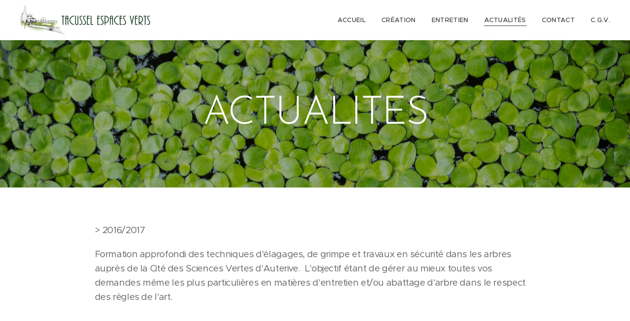

--- FILE ---
content_type: image/svg+xml
request_url: https://duyn491kcolsw.cloudfront.net/files/3w/3wy/3wyftd.svg?ph=37eeeb3f5f&border=858585&outline=666666&color=585858
body_size: 932
content:
<svg version="1.1" xmlns="http://www.w3.org/2000/svg" xmlns:xlink="http://www.w3.org/1999/xlink" x="0px" y="0px"
	 viewBox="0 0 100 100" style="enable-background:new 0 0 100 100;" xml:space="preserve">
<g id="Vrstva_161">
	<g>
		<g>
			<path d="M28.73,84.317c-0.384,0-0.768-0.146-1.061-0.439c-0.586-0.586-0.586-1.535,0-2.121l29.699-29.697
				c0.586-0.586,1.535-0.586,2.121,0c0.586,0.586,0.586,1.536,0,2.121L29.791,83.877C29.498,84.17,29.114,84.317,28.73,84.317z"/>
		</g>
		<g>
			<path d="M17.418,73.004c-0.384,0-0.768-0.146-1.061-0.439c-0.586-0.586-0.586-1.535,0-2.121l29.697-29.699
				c0.586-0.586,1.535-0.586,2.121,0c0.586,0.585,0.586,1.535,0,2.121L18.478,72.565C18.185,72.858,17.802,73.004,17.418,73.004z"/>
		</g>
		<g>
			<path d="M22.9,86.311c-2.509,0-4.869-0.753-6.661-2.545c-1.824-1.823-2.809-4.123-2.771-6.683c0.036-2.529,1.062-4.87,2.89-6.696
				c0.586-0.586,1.535-0.558,2.121,0.028s0.586,1.55,0,2.135c-1.273,1.271-1.986,2.94-2.012,4.684
				c-0.024,1.742,0.647,3.39,1.893,4.636c1.247,1.246,2.899,1.909,4.634,1.896c1.743-0.025,3.403-0.738,4.676-2.011
				c0.586-0.586,1.535-0.585,2.121,0.001c0.586,0.585,0.586,1.307,0,1.893c-1.827,1.828-4.226,2.662-6.754,2.662
				C22.991,86.311,22.945,86.311,22.9,86.311z"/>
		</g>
		<g>
			<path d="M66.03,54.694c-5.25,0-10.499-1.999-14.495-5.995c-7.993-7.993-7.993-20.998,0-28.991
				c5.523-5.522,13.56-7.423,20.978-4.958c0.785,0.261,1.211,1.11,0.95,1.896c-0.263,0.785-1.11,1.212-1.896,0.95
				c-6.337-2.106-13.195-0.482-17.91,4.232c-6.823,6.823-6.823,17.925,0,24.749c6.823,6.822,17.926,6.821,24.749,0
				c4.559-4.56,6.24-11.233,4.387-17.415c-0.238-0.793,0.212-1.629,1.006-1.868c0.793-0.238,1.63,0.212,1.867,1.006
				c2.171,7.24,0.202,15.056-5.139,20.397C76.529,52.695,71.28,54.694,66.03,54.694z"/>
		</g>
		<g>
			<path d="M72.219,40.83c-0.397,0-0.779-0.158-1.061-0.439L59.844,29.076c-0.281-0.281-0.439-0.663-0.439-1.06
				c0-0.398,0.158-0.779,0.439-1.061l11.668-11.667c0.586-0.586,1.535-0.586,2.121,0c0.586,0.586,0.586,1.536,0,2.121L63.025,28.016
				l9.193,9.193l10.605-10.607c0.586-0.586,1.535-0.586,2.121,0c0.586,0.586,0.586,1.535,0,2.121L73.279,40.391
				C72.998,40.672,72.616,40.83,72.219,40.83z"/>
		</g>
	</g>
</g>
<script  type="text/javascript">
    <![CDATA[
         var c=window.location.search.split('color=')[1]; c=parseInt(c,16); if(!isNaN(c)){c=c.toString(16);var p=document.getElementsByTagName('path');for(var i=0,l=p.length;i<l;i++){var s=p[i].style;s.fill='#'+c;} var p2=document.getElementsByTagName('polygon');for(var i=0,l=p2.length;i<l;i++){var s=p2[i].style;s.fill='#'+c;} var p3=document.getElementsByTagName('circle');for(var i=0,l=p3.length;i<l;i++){var s=p3[i].style;s.fill='#'+c;} }
        ]]>
</script>
</svg>


--- FILE ---
content_type: image/svg+xml
request_url: https://duyn491kcolsw.cloudfront.net/files/47/47l/47lmwi.svg?ph=37eeeb3f5f&border=858585&outline=666666&color=585858
body_size: 533
content:
<svg version="1.1" xmlns="http://www.w3.org/2000/svg" xmlns:xlink="http://www.w3.org/1999/xlink" x="0px" y="0px"
	 viewBox="0 0 100 100" style="enable-background:new 0 0 100 100;" xml:space="preserve">
<g id="Vrstva_150">
	<g>
		<g>
			<path d="M41.25,86.865h-20.5c-0.829,0-1.5-0.671-1.5-1.5v-32.5c0-0.829,0.671-1.5,1.5-1.5c0.829,0,1.5,0.671,1.5,1.5v31h19
				c0.829,0,1.5,0.671,1.5,1.5C42.75,86.194,42.079,86.865,41.25,86.865z"/>
		</g>
		<g>
			<path d="M79.75,86.865h-19.5c-0.829,0-1.5-0.671-1.5-1.5c0-0.829,0.671-1.5,1.5-1.5h18v-31c0-0.829,0.671-1.5,1.5-1.5
				c0.829,0,1.5,0.671,1.5,1.5v32.5C81.25,86.194,80.579,86.865,79.75,86.865z"/>
		</g>
		<g>
			<path d="M59.75,86.365c-0.829,0-1.5-0.671-1.5-1.5v-21h-15v21c0,0.829-0.671,1.5-1.5,1.5c-0.829,0-1.5-0.671-1.5-1.5v-22.5
				c0-0.829,0.671-1.5,1.5-1.5h18c0.829,0,1.5,0.671,1.5,1.5v22.5C61.25,85.694,60.579,86.365,59.75,86.365z"/>
		</g>
		<g>
			<path d="M11.52,51.135c-0.411,0-0.821-0.168-1.117-0.498c-0.554-0.617-0.502-1.565,0.114-2.118l39-35
				c0.57-0.511,1.432-0.511,2.002-0.002l37.96,33.96c0.618,0.553,0.67,1.501,0.118,2.118c-0.551,0.618-1.5,0.671-2.118,0.118
				L50.522,16.649l-38,34.102C12.235,51.008,11.877,51.135,11.52,51.135z"/>
		</g>
	</g>
</g>
<script  type="text/javascript">
    <![CDATA[
         var c=window.location.search.split('color=')[1]; c=parseInt(c,16); if(!isNaN(c)){c=c.toString(16);var p=document.getElementsByTagName('path');for(var i=0,l=p.length;i<l;i++){var s=p[i].style;s.fill='#'+c;} var p2=document.getElementsByTagName('polygon');for(var i=0,l=p2.length;i<l;i++){var s=p2[i].style;s.fill='#'+c;} var p3=document.getElementsByTagName('circle');for(var i=0,l=p3.length;i<l;i++){var s=p3[i].style;s.fill='#'+c;} }
        ]]>
</script>
</svg>
